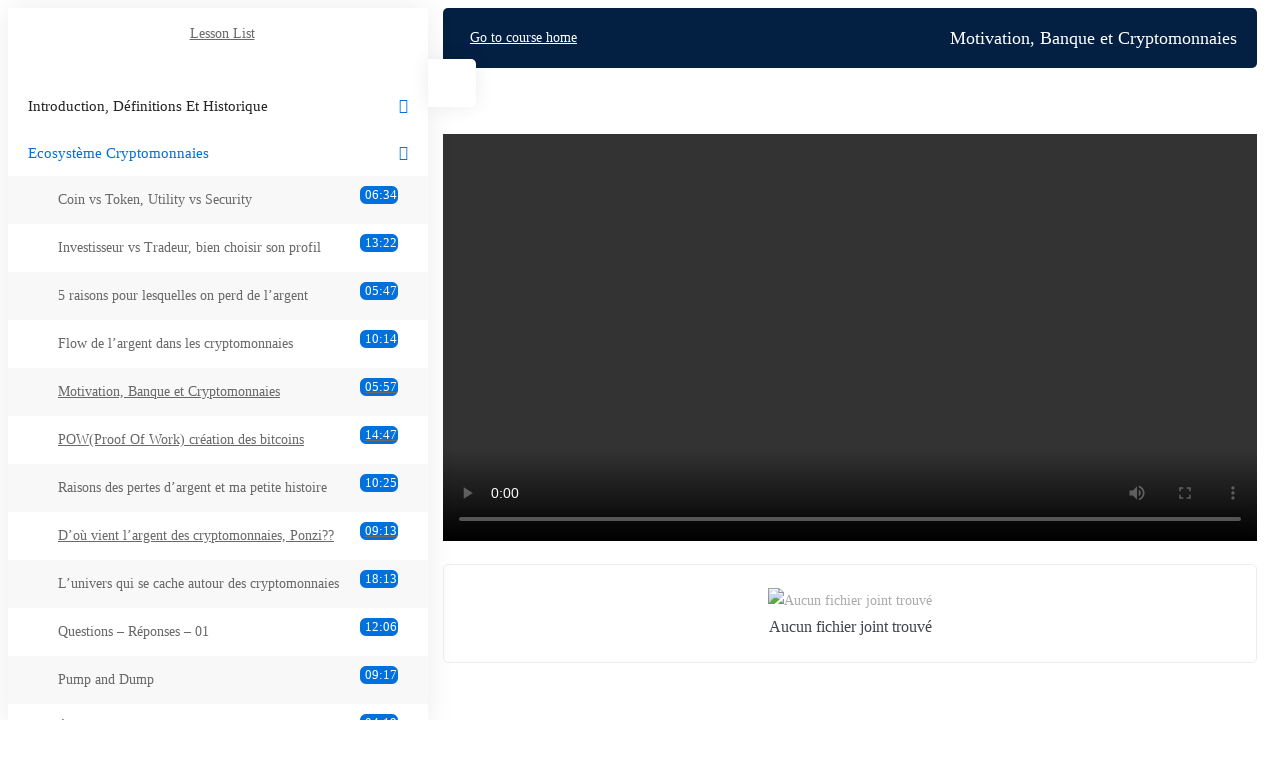

--- FILE ---
content_type: application/x-javascript
request_url: https://formations.elviskonjoh.com/wp-content/plugins/tutor-pro/addons/social-login/assets/lib/fb.js?ver=/home/u153422350/domains/elviskonjoh.com/public_html/formations/wp-content/plugins/tutor-pro/addons/social-login/assets/lib/fb.js
body_size: 1323
content:
/**
 * Facebook authentication
 * 
 * @since 2.1.9
 */
const {__} = wp.i18n;
const defaultErrMsg = __( 'Something went wrong, please try again', 'tutor-pro' );
const {facebook_app_id, current_user_id, logout_url} = tutorProSocialLogin;

function checkLoginState() {
	FB.getLoginStatus(function(response) {
		statusChangeCallback(response);
	});
}

(function(d, s, id){
    var fbScript, fjs = d.getElementsByTagName(s)[0];
    if (d.getElementById(id)) {return;}
    fbScript = d.createElement(s); fbScript.id = id;
    fbScript.src = "//connect.facebook.net/en_US/all.js";
    fbScript.async = true; // add async attribute
    fjs.parentNode.insertBefore(fbScript, fjs);
  }(document, 'script', 'facebook-jssdk'));

window.fbAsyncInit = function() {
    FB.init({
        appId      : facebook_app_id,
        cookie     : true,
        xfbml      : true,
        version    : 'v16.0'
    });

//     FB.getLoginStatus(function(response) {
//         statusChangeCallback(response);
//     });
};

function statusChangeCallback(response) {

    if (response.status === 'connected') {
        FB.api('/me', { locale: 'en_US', fields: 'name,email,first_name,last_name,picture' }, async (payload) => {

            const tutorAction = document.querySelector('form input[name=tutor_action]');
            const redirectTo = document.querySelector('form input[name=redirect_to]');

            let authAttempt = 'tutor_user_login';
            if ( tutorAction ) {
                authAttempt = tutorAction.value;
            }

            const prepareFormData = [
                {action: 'tutor_pro_social_authentication'},
                {token: response.authResponse.accessToken},
                {auth: 'facebook'},

                {first_name: payload.first_name},
                {last_name: payload.last_name},
                {user_login: payload.name.replace( ' ', '_')},
                {email: payload.email},
                {auth_user_id: payload.id},
                {profile_url: payload.picture && payload.picture.data ? payload.picture.data.url : ''},
                {attempt: authAttempt}
            ];
            const formData = tutorFormData(prepareFormData);

            try {
                tutor_toast(
                    __("Authentication Processed", "tutor-pro"),
                    __('Please wait...', 'tutor-pro'),
                    "success"
                );
                const post = await ajaxHandler(formData);
                const res = await post.json();
            
                const {success ,data} = res;
        
                if (success) {
                    tutor_toast(__("Authentication success", "tutor-pro"), data, "success");
                    if (redirectTo) {
                        window.location.href = `${redirectTo.value}"?nocache=${(new Date()).getTime()}`;
                    } else {
                        window.location.href = `${_tutorobject.tutor_frontend_dashboard_url}"?nocache=${(new Date()).getTime()}`;
                    }
                } else {
                    if (Array.isArray(data)) {
                        let error = data[0];
                        if (error && error.code === 'tutor_login_limit') {
                            const loginWrapper = document.querySelector('.tutor-login-form-wrapper');
                            loginWrapper.insertAdjacentHTML(
                                'afterbegin',
                                `<div class="tutor-alert tutor-warning tutor-mb-12" style="display:block;">${error.message}</div>`
                            );
                            return;
                        }
                    }
                    tutor_toast(__("Authentication failed", "tutor-pro"), data, "error");
                }
            } catch(err) {
                tutor_toast(__("Authentication failed", "tutor-pro"), defaultErrMsg, "error");
            }
    
        })
    }
}

function tutorFormData(data = []) {
    const formData = new FormData();
    data.forEach((item) => {
        for (const [key, value] of Object.entries(item)) {
            formData.set(key, value)
        }
    });
    formData.set(window.tutor_get_nonce_data(true).key, window.tutor_get_nonce_data(true).value);
    return formData;
}


async function ajaxHandler(formData) {
    try {
      const post = await fetch(window._tutorobject.ajaxurl, {
        method: "POST",
        body: formData,
      });
      return post;
    } catch (error) {
      tutor_toast(__("Operation failed", "tutor"), error, "error");
    }
}
  
// window.addEventListener('DOMContentLoaded', function() {
//     const logout = document.querySelector('li.tutor-dashboard-menu-item a[data-no-instant]');
//     const tutorStarterSubmenu = document.querySelectorAll(".tutor-header-submenu");
	
	
//     if (logout) {
//         logout.onclick = (e) => {
//             e.preventDefault();
    
//             // Logout from FB
//             tutor_social_logout();
//         }
//     }

//     tutorStarterSubmenu.forEach(elem => {
//         elem.addEventListener('click', function(e) {
//             let tag = e.target.tagName;
//             if ( tag === 'A' && e.target.hasAttribute('data-no-instant') ) {
//                 e.preventDefault();

//                 // Logout from FB
//                 tutor_social_logout();
//             }
//         })
//     })

//     function tutor_social_logout() {   
// 	    try {
// 		    FB.logout(function(response) {
                    
//             });
// 		} catch (err) {
// 			//console.log(err)
// 		} finally {
// 			window.location.href = `${logout_url}"?nocache=${(new Date()).getTime()}`;
// 		}
        
//     }
// });